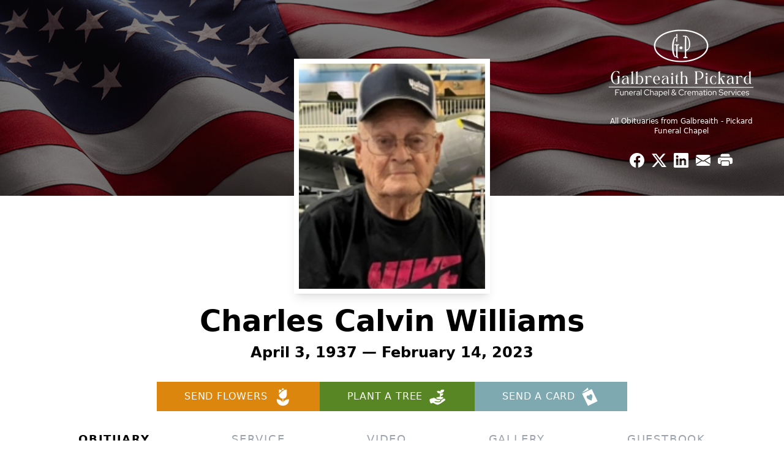

--- FILE ---
content_type: text/html; charset=UTF-8
request_url: https://webcast.funeralvue.com/events/viewer/84913
body_size: 3359
content:
<!DOCTYPE html>
<html lang="en">
  <head>
		<meta charset="utf-8">
		<title>Charles Calvin Williams</title>
		<meta name="description" content="">
		<meta name="author" content="">

		<meta property="og:url"           content="https://webcast.funeralvue.com/events/viewer/84913" />
	  	<meta property="og:type"          content="website" />
  		<meta property="og:title"         content="Charles Calvin Williams" />
  		<meta property="og:description"   content="Charles Calvin Williams" />
		<meta property="og:image"         content="https://webcast.funeralvue.com/img/cloud_sm.png" />


		<!-- Le styles. Default Viewer -->
		<link rel="stylesheet" type="text/css" href="/css/guru.css"/><link rel="stylesheet" type="text/css" href="/css/bootstrap.css"/><link rel="stylesheet" type="text/css" href="/css/embedded_video.css"/><script type="text/javascript" src="/js/jquery-1.7.1.min.js"></script><script type="text/javascript" src="/js/flowplayer.commercial-6.0.2/flowplayer.js"></script><script type="text/javascript" src="//releases.flowplayer.org/hlsjs/flowplayer.hlsjs.min.js"></script><link rel="stylesheet" type="text/css" href="/css/tribute-show.css"/><script type="text/javascript" src="/js/bootstrap-alert.js"></script>	</head>
	<body>
		<div class="container">
			<div class="content">
				<div class="row">
					<div id="MainBackground" style="margin: 0px auto;background-repeat:no-repeat;background-image: url(/img/bg.jpg);">
	<div id="TributeBanner"></div>
	<div id="page">
		<div id="NameBoxBack">
			<div id="NameBoxFront">
				<h1 class="c">Charles Calvin Williams</h1>
			</div>
			<h1 class="shadow">Charles Calvin Williams</h1>
		</div>
		<div class="paragraph">
			<p><span class="text_header">Service Status:</span></p>
			<p id="svcstatus">
				Live webcast scheduled to begin on 				<strong>Feb 17, 2023</strong> at <strong>9:55 AM					Central</strong>
			</p>
		</div>
				<div id="VideoPanel">
					<style type="text/css">
			#player{
				background-image: url('/img/pending-live.jpg');
				background-size: 100%;
				background-repeat: no-repeat;
			}
		</style>
		<style type="text/css">
	.fp-help, .fp-context-menu, .fp-embed, .fp-ratio, .fp-playlist{
		display: none !important;
	}
	
	#player{
		margin: 0px auto;
	}
	
	#player video, #player object{
		width: 100%;
		height: 100%;
	}
	
	#fp_message {
		display: none;
		height: 50px;
		padding-top: 35px;
		color: #0C00D8;
		background-color: #BABAFF;
		border: 1px solid #0C00D8;
	}

	#fp_message.error {
		color: #D8000C;
		background-color: #FFBABA;
		border: 1px solid #D8000C;
	}
	
	.playlist_btns{
		padding-top: 10px;
        text-align: center;
	}
    
    /* make buttons look a little nicer */
    .playlist_btns button {
	margin: .5em;
	padding: .5em 1em;
	font-weight: bold;
	font-size: inherit;
	border-radius: 0.67em;
	border: none;
	background-color: #00A7C8;
	color: white;

    }

    .playlist_btns button:not([disabled]) {
	  cursor: pointer;
    }

    .playlist_btns button[disabled], 
    .playlist_btns button:hover:not([disabled]) {
	  opacity: .5;
    }
    

</style>
<link rel="stylesheet" type="text/css" href="/css/flowplayer-6.0.5/skin/functional.css"/>

<!--script src="//releases.flowplayer.org/hlsjs/flowplayer.hlsjs.min.js"></script-->

<script type="text/javascript">
	var videoCount = 1;
	
	function updateVideoCount()
	{
		if(videoCount < 1)
		{
			videoCount += 0;
		}	
		else if(videoCount > 0)
		{
			videoCount -= 0;
		}
		
		if(videoCount === 1)
		{
			jQuery('#prevClip').attr('disabled', 'disabled');
			jQuery('#nextClip').removeAttr('disabled');
		}
		else if(videoCount === 0)
		{
			jQuery('#prevClip').removeAttr('disabled');
			jQuery('#nextClip').attr('disabled', 'disabled');
		}
		else
		{
			jQuery('#prevClip').removeAttr('disabled');
			jQuery('#nextClip').removeAttr('disabled');
		}
		
		jQuery('#videoNum').html(videoCount);
	}
	
	function prevClip()
	{
		if(videoCount <= 1)
		{
			return;
		}
		
		var fpApi = flowplayer();

		if (!fpApi) {
			console.error('Cannot load FlowPlayer');
			return;
		}

		fpApi.prev();

		videoCount--;
		updateVideoCount();
	}
	
	function nextClip()
	{
		if(videoCount >= 0)
		{
			return;
		}
		
		var fpApi = flowplayer();

		if (!fpApi) {
			console.error('Cannot load FlowPlayer');
			return;
		}

		fpApi.next();

		videoCount++;
		updateVideoCount();
	}
	
	function notify_live()
	{
		//$('#belowplayer').
		jQuery('#info_bar').css('display', 'table-cell');
		jQuery('#textbelowplayer').text('Live broadcasting has started for this event.');
		jQuery('#linkbelowplayer').text(' Click here to switch to LIVE');
		jQuery('#linkbelowplayer').click(function(e){start_live(); e.preventDefault(); });
	}

	function start_live()
	{
		window.location = window.location.href;
	}
	
	function check_live(args, callback)
	{
		var self = this;
		jQuery.ajaxSetup({cache: false});
		jQuery.get("/stats/stream_status", { server: args[0], app: args[1], stream: args[2] }, function(data)
		{
			var mydata = jQuery.parseJSON(data);
			if(mydata.live)
			{
				setTimeout(function() 
				{
					callback();
				}, 2000); // 2 sec delay to allow wowza to fill up buffers. I noticed on iOS with HLS, it won't let streaming happen initially.
			}
			else
			{
				setTimeout(function() 
				{
					check_live(args, callback);
				}, 8000);
			}
		});
	}
	
	jQuery(function()
	{
		
		jQuery('#prevClip').click(prevClip);
		jQuery('#nextClip').click(nextClip);
		updateVideoCount();
		
		var args = ["fr05.funeralvue.com","frwebcast","84913","1"]; check_live(args, start_live);
		var api = flowplayer();
		if(api !== undefined)
		{
			api.bind('finish', function()
			{
				videoCount++;
				updateVideoCount();
			});
			
			api.bind('error', function(e, fp, err)
			{
				var $fp = jQuery('#fp_message');
				var is_live = false;
				var text = "FP: "+err.message;

				if ( err.code === 4 && is_live ) { /// "Video file not found"
					text = 'Thank you for viewing this service, the live stream has ended.';
					$fp.removeClass('error');
				}

				jQuery('p', $fp).text(text);
				jQuery('#player').hide();
				$fp.show();
			});
		}
	});
</script>

<div style="width:608px;height:456px"
	id="player"
	class="flowplayer_standby color-alt2 play-button"
	data-engine="html5"
	data-ratio="9/16"
	data-tooltip="false"
	data-embed="false"
    data-fullscreen="true"
	data-key="$129247924067770"
	data-live="false"
	data-splash="true"	data-rtmp="rtmp://fr05.funeralvue.com:443/frwebcast">
	<video   >
			</video>
	<div class="fp-playlist">
			</div>
</div>
<div id="fp_message" class="error" style="display:none"><p></p></div>
<script type="text/javascript">
console.log("FlowPlayer DEBUG: isAndroid? false, androidSupportsHLS: false");
</script>
		</div>
	</div>
	<div class="paragraph">
		<p style="text-align:center;"><span id="cliptext">&nbsp;</span></p>
				<h3 id="order_bar" class="c" style="font-size: 18px">
			<div id="space_bar"></div>
			<div>
				<a href="/weborders/event/84913/hash:83A73A61DDF5C60E" target="_blank" class="no-decor" id="order-dvd">Click Here to Order a DVD</a>			</div>
		</h3>
				We suggest place orders after the service is over. This video here is exactly what you will receive on the DVD or USB that you order.<p style="text-align:center;"></p></p><p style="text-align:center;">


You may need to refresh your screen or reload the page if the broadcast has not started by the listed start time.<p style="text-align:center;"></p></p>
<p style="text-align:center;"></p></p>It is common for a webcast to begin 10-15 minutes behind schedule.
<p style="text-align:center; font-weight:bold;"><span id="textbelowplayer"> </span><a id="linkbelowplayer" href="#"></a></p>

<p style="text-align:center;"></p></p> WHEN THE SERVICE IS OVER IT WILL BE AVAILABLE FOR VIEWING and PLACING ORDERS IN ITS ENTIRETY FOR 90 DAYS.<p style="text-align:center"><p style="text-align:center">

If you have trouble viewing on an ANDROID phone, enable "desktop mode" by pressing the 3 dots in the top right corner of the browser window, then scroll down and check the box for desktop mode.<p style="text-align:center;"></p></p> 




		<div style="clear:both;"></div>
		<div id="fb-root"></div>
		<script>(function (d, s, id) {
				var js, fjs = d.getElementsByTagName(s)[0];
				if (d.getElementById(id)) return;
				js = d.createElement(s); js.id = id;
				js.src = 'https://connect.facebook.net/en_US/sdk.js#xfbml=1&version=v2.12';
				fjs.parentNode.insertBefore(js, fjs);
			}(document, 'script', 'facebook-jssdk'));</script>
		<div class="fb-share-button" data-href="https://webcast.funeralvue.com/events/viewer/84913"
			data-layout="box_count"></div>
	</div>
</div>				</div>
			</div>
		</div> <!-- /container -->
	</body>
</html>


--- FILE ---
content_type: text/html; charset=utf-8
request_url: https://www.google.com/recaptcha/enterprise/anchor?ar=1&k=6LfLa4MpAAAAAGlWEFFtzuDv4YrTT3vjGj7PFaCU&co=aHR0cHM6Ly93d3cuZ2FsYnJlYWl0aHBpY2thcmQuY29tOjQ0Mw..&hl=en&type=image&v=N67nZn4AqZkNcbeMu4prBgzg&theme=light&size=invisible&badge=bottomright&anchor-ms=20000&execute-ms=30000&cb=81fgtat9xwvb
body_size: 48930
content:
<!DOCTYPE HTML><html dir="ltr" lang="en"><head><meta http-equiv="Content-Type" content="text/html; charset=UTF-8">
<meta http-equiv="X-UA-Compatible" content="IE=edge">
<title>reCAPTCHA</title>
<style type="text/css">
/* cyrillic-ext */
@font-face {
  font-family: 'Roboto';
  font-style: normal;
  font-weight: 400;
  font-stretch: 100%;
  src: url(//fonts.gstatic.com/s/roboto/v48/KFO7CnqEu92Fr1ME7kSn66aGLdTylUAMa3GUBHMdazTgWw.woff2) format('woff2');
  unicode-range: U+0460-052F, U+1C80-1C8A, U+20B4, U+2DE0-2DFF, U+A640-A69F, U+FE2E-FE2F;
}
/* cyrillic */
@font-face {
  font-family: 'Roboto';
  font-style: normal;
  font-weight: 400;
  font-stretch: 100%;
  src: url(//fonts.gstatic.com/s/roboto/v48/KFO7CnqEu92Fr1ME7kSn66aGLdTylUAMa3iUBHMdazTgWw.woff2) format('woff2');
  unicode-range: U+0301, U+0400-045F, U+0490-0491, U+04B0-04B1, U+2116;
}
/* greek-ext */
@font-face {
  font-family: 'Roboto';
  font-style: normal;
  font-weight: 400;
  font-stretch: 100%;
  src: url(//fonts.gstatic.com/s/roboto/v48/KFO7CnqEu92Fr1ME7kSn66aGLdTylUAMa3CUBHMdazTgWw.woff2) format('woff2');
  unicode-range: U+1F00-1FFF;
}
/* greek */
@font-face {
  font-family: 'Roboto';
  font-style: normal;
  font-weight: 400;
  font-stretch: 100%;
  src: url(//fonts.gstatic.com/s/roboto/v48/KFO7CnqEu92Fr1ME7kSn66aGLdTylUAMa3-UBHMdazTgWw.woff2) format('woff2');
  unicode-range: U+0370-0377, U+037A-037F, U+0384-038A, U+038C, U+038E-03A1, U+03A3-03FF;
}
/* math */
@font-face {
  font-family: 'Roboto';
  font-style: normal;
  font-weight: 400;
  font-stretch: 100%;
  src: url(//fonts.gstatic.com/s/roboto/v48/KFO7CnqEu92Fr1ME7kSn66aGLdTylUAMawCUBHMdazTgWw.woff2) format('woff2');
  unicode-range: U+0302-0303, U+0305, U+0307-0308, U+0310, U+0312, U+0315, U+031A, U+0326-0327, U+032C, U+032F-0330, U+0332-0333, U+0338, U+033A, U+0346, U+034D, U+0391-03A1, U+03A3-03A9, U+03B1-03C9, U+03D1, U+03D5-03D6, U+03F0-03F1, U+03F4-03F5, U+2016-2017, U+2034-2038, U+203C, U+2040, U+2043, U+2047, U+2050, U+2057, U+205F, U+2070-2071, U+2074-208E, U+2090-209C, U+20D0-20DC, U+20E1, U+20E5-20EF, U+2100-2112, U+2114-2115, U+2117-2121, U+2123-214F, U+2190, U+2192, U+2194-21AE, U+21B0-21E5, U+21F1-21F2, U+21F4-2211, U+2213-2214, U+2216-22FF, U+2308-230B, U+2310, U+2319, U+231C-2321, U+2336-237A, U+237C, U+2395, U+239B-23B7, U+23D0, U+23DC-23E1, U+2474-2475, U+25AF, U+25B3, U+25B7, U+25BD, U+25C1, U+25CA, U+25CC, U+25FB, U+266D-266F, U+27C0-27FF, U+2900-2AFF, U+2B0E-2B11, U+2B30-2B4C, U+2BFE, U+3030, U+FF5B, U+FF5D, U+1D400-1D7FF, U+1EE00-1EEFF;
}
/* symbols */
@font-face {
  font-family: 'Roboto';
  font-style: normal;
  font-weight: 400;
  font-stretch: 100%;
  src: url(//fonts.gstatic.com/s/roboto/v48/KFO7CnqEu92Fr1ME7kSn66aGLdTylUAMaxKUBHMdazTgWw.woff2) format('woff2');
  unicode-range: U+0001-000C, U+000E-001F, U+007F-009F, U+20DD-20E0, U+20E2-20E4, U+2150-218F, U+2190, U+2192, U+2194-2199, U+21AF, U+21E6-21F0, U+21F3, U+2218-2219, U+2299, U+22C4-22C6, U+2300-243F, U+2440-244A, U+2460-24FF, U+25A0-27BF, U+2800-28FF, U+2921-2922, U+2981, U+29BF, U+29EB, U+2B00-2BFF, U+4DC0-4DFF, U+FFF9-FFFB, U+10140-1018E, U+10190-1019C, U+101A0, U+101D0-101FD, U+102E0-102FB, U+10E60-10E7E, U+1D2C0-1D2D3, U+1D2E0-1D37F, U+1F000-1F0FF, U+1F100-1F1AD, U+1F1E6-1F1FF, U+1F30D-1F30F, U+1F315, U+1F31C, U+1F31E, U+1F320-1F32C, U+1F336, U+1F378, U+1F37D, U+1F382, U+1F393-1F39F, U+1F3A7-1F3A8, U+1F3AC-1F3AF, U+1F3C2, U+1F3C4-1F3C6, U+1F3CA-1F3CE, U+1F3D4-1F3E0, U+1F3ED, U+1F3F1-1F3F3, U+1F3F5-1F3F7, U+1F408, U+1F415, U+1F41F, U+1F426, U+1F43F, U+1F441-1F442, U+1F444, U+1F446-1F449, U+1F44C-1F44E, U+1F453, U+1F46A, U+1F47D, U+1F4A3, U+1F4B0, U+1F4B3, U+1F4B9, U+1F4BB, U+1F4BF, U+1F4C8-1F4CB, U+1F4D6, U+1F4DA, U+1F4DF, U+1F4E3-1F4E6, U+1F4EA-1F4ED, U+1F4F7, U+1F4F9-1F4FB, U+1F4FD-1F4FE, U+1F503, U+1F507-1F50B, U+1F50D, U+1F512-1F513, U+1F53E-1F54A, U+1F54F-1F5FA, U+1F610, U+1F650-1F67F, U+1F687, U+1F68D, U+1F691, U+1F694, U+1F698, U+1F6AD, U+1F6B2, U+1F6B9-1F6BA, U+1F6BC, U+1F6C6-1F6CF, U+1F6D3-1F6D7, U+1F6E0-1F6EA, U+1F6F0-1F6F3, U+1F6F7-1F6FC, U+1F700-1F7FF, U+1F800-1F80B, U+1F810-1F847, U+1F850-1F859, U+1F860-1F887, U+1F890-1F8AD, U+1F8B0-1F8BB, U+1F8C0-1F8C1, U+1F900-1F90B, U+1F93B, U+1F946, U+1F984, U+1F996, U+1F9E9, U+1FA00-1FA6F, U+1FA70-1FA7C, U+1FA80-1FA89, U+1FA8F-1FAC6, U+1FACE-1FADC, U+1FADF-1FAE9, U+1FAF0-1FAF8, U+1FB00-1FBFF;
}
/* vietnamese */
@font-face {
  font-family: 'Roboto';
  font-style: normal;
  font-weight: 400;
  font-stretch: 100%;
  src: url(//fonts.gstatic.com/s/roboto/v48/KFO7CnqEu92Fr1ME7kSn66aGLdTylUAMa3OUBHMdazTgWw.woff2) format('woff2');
  unicode-range: U+0102-0103, U+0110-0111, U+0128-0129, U+0168-0169, U+01A0-01A1, U+01AF-01B0, U+0300-0301, U+0303-0304, U+0308-0309, U+0323, U+0329, U+1EA0-1EF9, U+20AB;
}
/* latin-ext */
@font-face {
  font-family: 'Roboto';
  font-style: normal;
  font-weight: 400;
  font-stretch: 100%;
  src: url(//fonts.gstatic.com/s/roboto/v48/KFO7CnqEu92Fr1ME7kSn66aGLdTylUAMa3KUBHMdazTgWw.woff2) format('woff2');
  unicode-range: U+0100-02BA, U+02BD-02C5, U+02C7-02CC, U+02CE-02D7, U+02DD-02FF, U+0304, U+0308, U+0329, U+1D00-1DBF, U+1E00-1E9F, U+1EF2-1EFF, U+2020, U+20A0-20AB, U+20AD-20C0, U+2113, U+2C60-2C7F, U+A720-A7FF;
}
/* latin */
@font-face {
  font-family: 'Roboto';
  font-style: normal;
  font-weight: 400;
  font-stretch: 100%;
  src: url(//fonts.gstatic.com/s/roboto/v48/KFO7CnqEu92Fr1ME7kSn66aGLdTylUAMa3yUBHMdazQ.woff2) format('woff2');
  unicode-range: U+0000-00FF, U+0131, U+0152-0153, U+02BB-02BC, U+02C6, U+02DA, U+02DC, U+0304, U+0308, U+0329, U+2000-206F, U+20AC, U+2122, U+2191, U+2193, U+2212, U+2215, U+FEFF, U+FFFD;
}
/* cyrillic-ext */
@font-face {
  font-family: 'Roboto';
  font-style: normal;
  font-weight: 500;
  font-stretch: 100%;
  src: url(//fonts.gstatic.com/s/roboto/v48/KFO7CnqEu92Fr1ME7kSn66aGLdTylUAMa3GUBHMdazTgWw.woff2) format('woff2');
  unicode-range: U+0460-052F, U+1C80-1C8A, U+20B4, U+2DE0-2DFF, U+A640-A69F, U+FE2E-FE2F;
}
/* cyrillic */
@font-face {
  font-family: 'Roboto';
  font-style: normal;
  font-weight: 500;
  font-stretch: 100%;
  src: url(//fonts.gstatic.com/s/roboto/v48/KFO7CnqEu92Fr1ME7kSn66aGLdTylUAMa3iUBHMdazTgWw.woff2) format('woff2');
  unicode-range: U+0301, U+0400-045F, U+0490-0491, U+04B0-04B1, U+2116;
}
/* greek-ext */
@font-face {
  font-family: 'Roboto';
  font-style: normal;
  font-weight: 500;
  font-stretch: 100%;
  src: url(//fonts.gstatic.com/s/roboto/v48/KFO7CnqEu92Fr1ME7kSn66aGLdTylUAMa3CUBHMdazTgWw.woff2) format('woff2');
  unicode-range: U+1F00-1FFF;
}
/* greek */
@font-face {
  font-family: 'Roboto';
  font-style: normal;
  font-weight: 500;
  font-stretch: 100%;
  src: url(//fonts.gstatic.com/s/roboto/v48/KFO7CnqEu92Fr1ME7kSn66aGLdTylUAMa3-UBHMdazTgWw.woff2) format('woff2');
  unicode-range: U+0370-0377, U+037A-037F, U+0384-038A, U+038C, U+038E-03A1, U+03A3-03FF;
}
/* math */
@font-face {
  font-family: 'Roboto';
  font-style: normal;
  font-weight: 500;
  font-stretch: 100%;
  src: url(//fonts.gstatic.com/s/roboto/v48/KFO7CnqEu92Fr1ME7kSn66aGLdTylUAMawCUBHMdazTgWw.woff2) format('woff2');
  unicode-range: U+0302-0303, U+0305, U+0307-0308, U+0310, U+0312, U+0315, U+031A, U+0326-0327, U+032C, U+032F-0330, U+0332-0333, U+0338, U+033A, U+0346, U+034D, U+0391-03A1, U+03A3-03A9, U+03B1-03C9, U+03D1, U+03D5-03D6, U+03F0-03F1, U+03F4-03F5, U+2016-2017, U+2034-2038, U+203C, U+2040, U+2043, U+2047, U+2050, U+2057, U+205F, U+2070-2071, U+2074-208E, U+2090-209C, U+20D0-20DC, U+20E1, U+20E5-20EF, U+2100-2112, U+2114-2115, U+2117-2121, U+2123-214F, U+2190, U+2192, U+2194-21AE, U+21B0-21E5, U+21F1-21F2, U+21F4-2211, U+2213-2214, U+2216-22FF, U+2308-230B, U+2310, U+2319, U+231C-2321, U+2336-237A, U+237C, U+2395, U+239B-23B7, U+23D0, U+23DC-23E1, U+2474-2475, U+25AF, U+25B3, U+25B7, U+25BD, U+25C1, U+25CA, U+25CC, U+25FB, U+266D-266F, U+27C0-27FF, U+2900-2AFF, U+2B0E-2B11, U+2B30-2B4C, U+2BFE, U+3030, U+FF5B, U+FF5D, U+1D400-1D7FF, U+1EE00-1EEFF;
}
/* symbols */
@font-face {
  font-family: 'Roboto';
  font-style: normal;
  font-weight: 500;
  font-stretch: 100%;
  src: url(//fonts.gstatic.com/s/roboto/v48/KFO7CnqEu92Fr1ME7kSn66aGLdTylUAMaxKUBHMdazTgWw.woff2) format('woff2');
  unicode-range: U+0001-000C, U+000E-001F, U+007F-009F, U+20DD-20E0, U+20E2-20E4, U+2150-218F, U+2190, U+2192, U+2194-2199, U+21AF, U+21E6-21F0, U+21F3, U+2218-2219, U+2299, U+22C4-22C6, U+2300-243F, U+2440-244A, U+2460-24FF, U+25A0-27BF, U+2800-28FF, U+2921-2922, U+2981, U+29BF, U+29EB, U+2B00-2BFF, U+4DC0-4DFF, U+FFF9-FFFB, U+10140-1018E, U+10190-1019C, U+101A0, U+101D0-101FD, U+102E0-102FB, U+10E60-10E7E, U+1D2C0-1D2D3, U+1D2E0-1D37F, U+1F000-1F0FF, U+1F100-1F1AD, U+1F1E6-1F1FF, U+1F30D-1F30F, U+1F315, U+1F31C, U+1F31E, U+1F320-1F32C, U+1F336, U+1F378, U+1F37D, U+1F382, U+1F393-1F39F, U+1F3A7-1F3A8, U+1F3AC-1F3AF, U+1F3C2, U+1F3C4-1F3C6, U+1F3CA-1F3CE, U+1F3D4-1F3E0, U+1F3ED, U+1F3F1-1F3F3, U+1F3F5-1F3F7, U+1F408, U+1F415, U+1F41F, U+1F426, U+1F43F, U+1F441-1F442, U+1F444, U+1F446-1F449, U+1F44C-1F44E, U+1F453, U+1F46A, U+1F47D, U+1F4A3, U+1F4B0, U+1F4B3, U+1F4B9, U+1F4BB, U+1F4BF, U+1F4C8-1F4CB, U+1F4D6, U+1F4DA, U+1F4DF, U+1F4E3-1F4E6, U+1F4EA-1F4ED, U+1F4F7, U+1F4F9-1F4FB, U+1F4FD-1F4FE, U+1F503, U+1F507-1F50B, U+1F50D, U+1F512-1F513, U+1F53E-1F54A, U+1F54F-1F5FA, U+1F610, U+1F650-1F67F, U+1F687, U+1F68D, U+1F691, U+1F694, U+1F698, U+1F6AD, U+1F6B2, U+1F6B9-1F6BA, U+1F6BC, U+1F6C6-1F6CF, U+1F6D3-1F6D7, U+1F6E0-1F6EA, U+1F6F0-1F6F3, U+1F6F7-1F6FC, U+1F700-1F7FF, U+1F800-1F80B, U+1F810-1F847, U+1F850-1F859, U+1F860-1F887, U+1F890-1F8AD, U+1F8B0-1F8BB, U+1F8C0-1F8C1, U+1F900-1F90B, U+1F93B, U+1F946, U+1F984, U+1F996, U+1F9E9, U+1FA00-1FA6F, U+1FA70-1FA7C, U+1FA80-1FA89, U+1FA8F-1FAC6, U+1FACE-1FADC, U+1FADF-1FAE9, U+1FAF0-1FAF8, U+1FB00-1FBFF;
}
/* vietnamese */
@font-face {
  font-family: 'Roboto';
  font-style: normal;
  font-weight: 500;
  font-stretch: 100%;
  src: url(//fonts.gstatic.com/s/roboto/v48/KFO7CnqEu92Fr1ME7kSn66aGLdTylUAMa3OUBHMdazTgWw.woff2) format('woff2');
  unicode-range: U+0102-0103, U+0110-0111, U+0128-0129, U+0168-0169, U+01A0-01A1, U+01AF-01B0, U+0300-0301, U+0303-0304, U+0308-0309, U+0323, U+0329, U+1EA0-1EF9, U+20AB;
}
/* latin-ext */
@font-face {
  font-family: 'Roboto';
  font-style: normal;
  font-weight: 500;
  font-stretch: 100%;
  src: url(//fonts.gstatic.com/s/roboto/v48/KFO7CnqEu92Fr1ME7kSn66aGLdTylUAMa3KUBHMdazTgWw.woff2) format('woff2');
  unicode-range: U+0100-02BA, U+02BD-02C5, U+02C7-02CC, U+02CE-02D7, U+02DD-02FF, U+0304, U+0308, U+0329, U+1D00-1DBF, U+1E00-1E9F, U+1EF2-1EFF, U+2020, U+20A0-20AB, U+20AD-20C0, U+2113, U+2C60-2C7F, U+A720-A7FF;
}
/* latin */
@font-face {
  font-family: 'Roboto';
  font-style: normal;
  font-weight: 500;
  font-stretch: 100%;
  src: url(//fonts.gstatic.com/s/roboto/v48/KFO7CnqEu92Fr1ME7kSn66aGLdTylUAMa3yUBHMdazQ.woff2) format('woff2');
  unicode-range: U+0000-00FF, U+0131, U+0152-0153, U+02BB-02BC, U+02C6, U+02DA, U+02DC, U+0304, U+0308, U+0329, U+2000-206F, U+20AC, U+2122, U+2191, U+2193, U+2212, U+2215, U+FEFF, U+FFFD;
}
/* cyrillic-ext */
@font-face {
  font-family: 'Roboto';
  font-style: normal;
  font-weight: 900;
  font-stretch: 100%;
  src: url(//fonts.gstatic.com/s/roboto/v48/KFO7CnqEu92Fr1ME7kSn66aGLdTylUAMa3GUBHMdazTgWw.woff2) format('woff2');
  unicode-range: U+0460-052F, U+1C80-1C8A, U+20B4, U+2DE0-2DFF, U+A640-A69F, U+FE2E-FE2F;
}
/* cyrillic */
@font-face {
  font-family: 'Roboto';
  font-style: normal;
  font-weight: 900;
  font-stretch: 100%;
  src: url(//fonts.gstatic.com/s/roboto/v48/KFO7CnqEu92Fr1ME7kSn66aGLdTylUAMa3iUBHMdazTgWw.woff2) format('woff2');
  unicode-range: U+0301, U+0400-045F, U+0490-0491, U+04B0-04B1, U+2116;
}
/* greek-ext */
@font-face {
  font-family: 'Roboto';
  font-style: normal;
  font-weight: 900;
  font-stretch: 100%;
  src: url(//fonts.gstatic.com/s/roboto/v48/KFO7CnqEu92Fr1ME7kSn66aGLdTylUAMa3CUBHMdazTgWw.woff2) format('woff2');
  unicode-range: U+1F00-1FFF;
}
/* greek */
@font-face {
  font-family: 'Roboto';
  font-style: normal;
  font-weight: 900;
  font-stretch: 100%;
  src: url(//fonts.gstatic.com/s/roboto/v48/KFO7CnqEu92Fr1ME7kSn66aGLdTylUAMa3-UBHMdazTgWw.woff2) format('woff2');
  unicode-range: U+0370-0377, U+037A-037F, U+0384-038A, U+038C, U+038E-03A1, U+03A3-03FF;
}
/* math */
@font-face {
  font-family: 'Roboto';
  font-style: normal;
  font-weight: 900;
  font-stretch: 100%;
  src: url(//fonts.gstatic.com/s/roboto/v48/KFO7CnqEu92Fr1ME7kSn66aGLdTylUAMawCUBHMdazTgWw.woff2) format('woff2');
  unicode-range: U+0302-0303, U+0305, U+0307-0308, U+0310, U+0312, U+0315, U+031A, U+0326-0327, U+032C, U+032F-0330, U+0332-0333, U+0338, U+033A, U+0346, U+034D, U+0391-03A1, U+03A3-03A9, U+03B1-03C9, U+03D1, U+03D5-03D6, U+03F0-03F1, U+03F4-03F5, U+2016-2017, U+2034-2038, U+203C, U+2040, U+2043, U+2047, U+2050, U+2057, U+205F, U+2070-2071, U+2074-208E, U+2090-209C, U+20D0-20DC, U+20E1, U+20E5-20EF, U+2100-2112, U+2114-2115, U+2117-2121, U+2123-214F, U+2190, U+2192, U+2194-21AE, U+21B0-21E5, U+21F1-21F2, U+21F4-2211, U+2213-2214, U+2216-22FF, U+2308-230B, U+2310, U+2319, U+231C-2321, U+2336-237A, U+237C, U+2395, U+239B-23B7, U+23D0, U+23DC-23E1, U+2474-2475, U+25AF, U+25B3, U+25B7, U+25BD, U+25C1, U+25CA, U+25CC, U+25FB, U+266D-266F, U+27C0-27FF, U+2900-2AFF, U+2B0E-2B11, U+2B30-2B4C, U+2BFE, U+3030, U+FF5B, U+FF5D, U+1D400-1D7FF, U+1EE00-1EEFF;
}
/* symbols */
@font-face {
  font-family: 'Roboto';
  font-style: normal;
  font-weight: 900;
  font-stretch: 100%;
  src: url(//fonts.gstatic.com/s/roboto/v48/KFO7CnqEu92Fr1ME7kSn66aGLdTylUAMaxKUBHMdazTgWw.woff2) format('woff2');
  unicode-range: U+0001-000C, U+000E-001F, U+007F-009F, U+20DD-20E0, U+20E2-20E4, U+2150-218F, U+2190, U+2192, U+2194-2199, U+21AF, U+21E6-21F0, U+21F3, U+2218-2219, U+2299, U+22C4-22C6, U+2300-243F, U+2440-244A, U+2460-24FF, U+25A0-27BF, U+2800-28FF, U+2921-2922, U+2981, U+29BF, U+29EB, U+2B00-2BFF, U+4DC0-4DFF, U+FFF9-FFFB, U+10140-1018E, U+10190-1019C, U+101A0, U+101D0-101FD, U+102E0-102FB, U+10E60-10E7E, U+1D2C0-1D2D3, U+1D2E0-1D37F, U+1F000-1F0FF, U+1F100-1F1AD, U+1F1E6-1F1FF, U+1F30D-1F30F, U+1F315, U+1F31C, U+1F31E, U+1F320-1F32C, U+1F336, U+1F378, U+1F37D, U+1F382, U+1F393-1F39F, U+1F3A7-1F3A8, U+1F3AC-1F3AF, U+1F3C2, U+1F3C4-1F3C6, U+1F3CA-1F3CE, U+1F3D4-1F3E0, U+1F3ED, U+1F3F1-1F3F3, U+1F3F5-1F3F7, U+1F408, U+1F415, U+1F41F, U+1F426, U+1F43F, U+1F441-1F442, U+1F444, U+1F446-1F449, U+1F44C-1F44E, U+1F453, U+1F46A, U+1F47D, U+1F4A3, U+1F4B0, U+1F4B3, U+1F4B9, U+1F4BB, U+1F4BF, U+1F4C8-1F4CB, U+1F4D6, U+1F4DA, U+1F4DF, U+1F4E3-1F4E6, U+1F4EA-1F4ED, U+1F4F7, U+1F4F9-1F4FB, U+1F4FD-1F4FE, U+1F503, U+1F507-1F50B, U+1F50D, U+1F512-1F513, U+1F53E-1F54A, U+1F54F-1F5FA, U+1F610, U+1F650-1F67F, U+1F687, U+1F68D, U+1F691, U+1F694, U+1F698, U+1F6AD, U+1F6B2, U+1F6B9-1F6BA, U+1F6BC, U+1F6C6-1F6CF, U+1F6D3-1F6D7, U+1F6E0-1F6EA, U+1F6F0-1F6F3, U+1F6F7-1F6FC, U+1F700-1F7FF, U+1F800-1F80B, U+1F810-1F847, U+1F850-1F859, U+1F860-1F887, U+1F890-1F8AD, U+1F8B0-1F8BB, U+1F8C0-1F8C1, U+1F900-1F90B, U+1F93B, U+1F946, U+1F984, U+1F996, U+1F9E9, U+1FA00-1FA6F, U+1FA70-1FA7C, U+1FA80-1FA89, U+1FA8F-1FAC6, U+1FACE-1FADC, U+1FADF-1FAE9, U+1FAF0-1FAF8, U+1FB00-1FBFF;
}
/* vietnamese */
@font-face {
  font-family: 'Roboto';
  font-style: normal;
  font-weight: 900;
  font-stretch: 100%;
  src: url(//fonts.gstatic.com/s/roboto/v48/KFO7CnqEu92Fr1ME7kSn66aGLdTylUAMa3OUBHMdazTgWw.woff2) format('woff2');
  unicode-range: U+0102-0103, U+0110-0111, U+0128-0129, U+0168-0169, U+01A0-01A1, U+01AF-01B0, U+0300-0301, U+0303-0304, U+0308-0309, U+0323, U+0329, U+1EA0-1EF9, U+20AB;
}
/* latin-ext */
@font-face {
  font-family: 'Roboto';
  font-style: normal;
  font-weight: 900;
  font-stretch: 100%;
  src: url(//fonts.gstatic.com/s/roboto/v48/KFO7CnqEu92Fr1ME7kSn66aGLdTylUAMa3KUBHMdazTgWw.woff2) format('woff2');
  unicode-range: U+0100-02BA, U+02BD-02C5, U+02C7-02CC, U+02CE-02D7, U+02DD-02FF, U+0304, U+0308, U+0329, U+1D00-1DBF, U+1E00-1E9F, U+1EF2-1EFF, U+2020, U+20A0-20AB, U+20AD-20C0, U+2113, U+2C60-2C7F, U+A720-A7FF;
}
/* latin */
@font-face {
  font-family: 'Roboto';
  font-style: normal;
  font-weight: 900;
  font-stretch: 100%;
  src: url(//fonts.gstatic.com/s/roboto/v48/KFO7CnqEu92Fr1ME7kSn66aGLdTylUAMa3yUBHMdazQ.woff2) format('woff2');
  unicode-range: U+0000-00FF, U+0131, U+0152-0153, U+02BB-02BC, U+02C6, U+02DA, U+02DC, U+0304, U+0308, U+0329, U+2000-206F, U+20AC, U+2122, U+2191, U+2193, U+2212, U+2215, U+FEFF, U+FFFD;
}

</style>
<link rel="stylesheet" type="text/css" href="https://www.gstatic.com/recaptcha/releases/N67nZn4AqZkNcbeMu4prBgzg/styles__ltr.css">
<script nonce="UxBAmyNUn10mi-MKEYxfWA" type="text/javascript">window['__recaptcha_api'] = 'https://www.google.com/recaptcha/enterprise/';</script>
<script type="text/javascript" src="https://www.gstatic.com/recaptcha/releases/N67nZn4AqZkNcbeMu4prBgzg/recaptcha__en.js" nonce="UxBAmyNUn10mi-MKEYxfWA">
      
    </script></head>
<body><div id="rc-anchor-alert" class="rc-anchor-alert"></div>
<input type="hidden" id="recaptcha-token" value="[base64]">
<script type="text/javascript" nonce="UxBAmyNUn10mi-MKEYxfWA">
      recaptcha.anchor.Main.init("[\x22ainput\x22,[\x22bgdata\x22,\x22\x22,\[base64]/[base64]/[base64]/[base64]/[base64]/UltsKytdPUU6KEU8MjA0OD9SW2wrK109RT4+NnwxOTI6KChFJjY0NTEyKT09NTUyOTYmJk0rMTxjLmxlbmd0aCYmKGMuY2hhckNvZGVBdChNKzEpJjY0NTEyKT09NTYzMjA/[base64]/[base64]/[base64]/[base64]/[base64]/[base64]/[base64]\x22,\[base64]\\u003d\\u003d\x22,\x22UQbCq8K+VHnDp1goYcKLU8Ohw4UEw457GjF3wq5lw689QcOSD8KpwoZCCsO9w4jCpsK9LQJ0w75lw5LDrjN3w6jDm8K0HT7DgMKGw44NF8OtHMKfwo3DlcOeJ8OiVSxawpQoLsOqbsKqw5rDlxR9wohLMSZJwp3Dl8KHIsOywpwYw5TDi8OJwp/CixtcL8KgZcOVPhHDg3HCrsOAwoXDs8Klwr7Dp8O2GH5ywqRnRBFEWsOpQybChcO1aMK+UsKLw7LCunLDiSQiwoZ0w7dCwrzDuVxCDsOewpDDm0tIw55zAMK6wofCpMOgw6ZfOsKmNDpEwrvDqcKTd8K/fMKiO8Kywo0Rw5rDi3YVw7RoACAww5fDu8OUwqzChmZub8OEw6LDl8KtfsOBI8O0RzQbw75Vw5bCv8KSw5bCkMO9F8OowpN1wqQQS8O0wrDClVl/csOAEMOTwoN+BXrDgE3DqXfDt1DDoMKcw45gw6fDnsOGw61bLSfCvyrDmyFzw5olW3vCnm3Ch8Klw4ByLEYhw7TCs8K3w4nCl8KqDikLw5QVwo9hESFYR8KsSBbDkMORw6/Ct8KhwozDksOVworCuyvCnsOgPjLCrQU9Bkd7wrHDlcOUB8KsGMKhDGHDsMKCw5k1WMKuHGVrWcKIT8KnQCfCh3DDjsOOwqHDncO9WMOgwp7DvMKJw5rDh0IUw4Ydw7YqB244RARZwrXDu0TCgHLCohzDvD/DinfDrCXDlcOqw4IPCWLCgWJuPMOmwpc8wqbDqcK/wocvw7sbH8OoIcKCwoNXGsKQwoDCucKpw6NSw49qw7kZwphRFMOWwoxUHz7CvUc9w7LDkBzCisONwqEqGFTCmCZOwptOwqMfA8OlcMOswpE1w4Zew5VEwp5CQUzDtCbCjjHDvFV0w5/[base64]/Dp1TCn2rClcOsVSducgsDw7vDikN6IcKnwp5EwrYowoHDjk/DkMOIM8KKYcKhO8OQwq0jwpgJUl8GPElRwoEYw4Qlw6M3UiXDkcKmScOnw4hSwrvCl8Klw6PCj0hUwqzCjsKXOMKkwqrCmcKvBUTCv0DDuMKEwr/DrsKaQ8O/ASjCv8KZwp7Dkj3Cm8OvPSjClMKLfHo4w7E8w6HDmXDDuVTDgMKsw5okKAXDmXnDiMKOX8O2VMOtYsOzQn/DrFRUwrBnfMOMPhRTbQpWwqHCtMK0FkfDpcOmw4nDvMOEQWkrfxXDmsOsf8OEbRcyMndowqHCqjFYw4jCucO/KwYKw77Cg8K3w71jw7Q/w6XCrWhMw5wlODp0w5zDucOWwqnDsU7DlT1qXMKef8OCwqDDpsOJw49zIUdUTDo5d8OucsKKH8O8LWPCsMKTVMK6AsK2wqDDsSTCgig7aWg/w5PDqsKNDw3Cq8KJMGzCn8KRayPDvybDkUHDhwLCjMKZw4Igw5zCmXFPS0zDnsOpbcKnwp9gU1HCtcO+DWg3wqkcCwYGGho4w7zCvcOiwottwqbCpcKaNMO9LsKLBAPCiMK5CMOSGcO5w5BOfRrDr8O6LMOhFMKAw71kGg9Uwo3DrEkvHcO4wr/DlsKDwoxTw6zCgXBZNQh7GsO3CcK0w5w9wqlpbMKeZHxzwoTCrHfDtW3CqcKVw4HCu8KrwrAkw5hAOcO3w57Cp8O9QVnCmDZ+w7fDjmdow40HeMOMeMKXBD4lwpVZZ8K5wpvClMK6L8OUecK9wol/MnTCnMKZf8KnRsKOYyoSw5Mbw6wBYcKkwqTChsOJw7lMDMKQNmkvwpJIw5PCmkHCr8KGw4Quw6DDj8OMPcOhI8KyT1Jyw79EcDHCkcK1E0NEw7nCvcK7IsOzJArDs3rCuDYoY8KyUsOJQ8OnFcOzfcONI8KEw7bCiA/DhljDnMKQSUTCvFXCkcKqe8Ohwr/DisOFw6NOw5PCpCcqG3bCksKzw7nDmnPDtMKVwpUTBMK7CcOxasK8w6dNw4vDljbDrQXClS7DsBXDg0jCpcOfwqEuwqbCj8O+w6drw7ARw7gUwrJRwqTDq8K3X0nDu2/Ctn3CssOQa8K8H8KHJ8KbcMO2KsOZLCAtHxfDnsK8TMOWwocQbSwIHMKywpV4c8K2HsKFEcOmwp3CkcO2w4wlbcOJTBTCvTPCpVbCglPDv3ptwpBRYkxYD8KGwrzDrCTDqGgiwpTCmUvDq8KxUMK/wpwqwonDt8Kzw6kKw7vClsOhw7d0wo9WwrDDusO1w63CuxTDszrCi8OccxLCr8KvIcOGwpTCllfDp8KXw4p+UcKsw4MGJcO/WcKdwo4uFcKGw4XDhcOQcRLCjl3DlHQQwocse1tEKzLDilHClsOePgtMw6cTwpVYw5XDq8KWw4YsPsKqw4xmwpIXwr/ClwHDhVjClsKOw5fDmn3CosO4wrzCiyPCvMOtYcKFHSvCsw/Col3DgcOnLHdlwpvDm8Olw4B6ejViwrbDs1TDvsKJVyvCksOgw4LCgMKKwrvDkcKtwp0GwoXCiWHCoA/CiHLDk8K6GDrDgsKHBMOYc8OSPn9Qw7TCiG3DkCkPw6rCscOUwrB5CMKIHAVKBMKfw7s+wpXCicO/JMKlR0xlwp3DvUvDoHQdDgHDvsOtwrxYw4Rzwp/CjFPCt8OPXMOgwosODcOTDsKAw7/DvUIdNMOxXGrCnCPDky4qSMOkw4DDokEHUsKmwo1lBMOlEzjCkMKOGMKpZsOZOQ3CiMOCP8OJMFYIbUrDncKVIcKZwopBMm1iw5sHBcKUw4/DscK1BcOYwo8AcXfDtRXCgFFMdcKXDcOYwpbDiy3DjMKiKcOyPnjChcOlD2MURjDDmSnCssOswrbDjDjDhh9Rw6x4Ij0nLgNzb8K9w7LDiR3CvWbDrMO2w6xrwpsuwrITfMKOcsKww4diAjlOSnvDkm8xR8O/wqdbwp7CjcOpbcKSwoXDhcO3wqbCusOOCsKhwod7VMOGwqPCpcOYwr/DqMO/wq8cD8KmWsKVw4vCm8KVw7ccw4/[base64]/Cj2leBMOPwqLCmMKJNjRJd8Kzw4VUwqrDuFPCvsKkSxkjw5Q8wqxpTcKZEyMxZMOoecK7w7jClgVMw65SwpnDi0whwq4Zw4LDmsK1ecKvw7PDhyV/w7NINz57w6TDqcKmw7jDk8KeXgrDmWvCicKhRyEtdl3DlsKfLsO6dBVMFDQzMVPDu8OdPlNREVpawo3DigHCv8Krw7pBw4TCv342wpkTwo5Ud3LDqsO9L8KlwqXChMKsScOnFcOEGxF7Ow09UgRXwqnCoTbCqVwhFjPDpsK/HULDq8KLTFLClScAaMKJDCnClsKUwrjDn3IWX8K+OcOowo83woTCrsOkSj45wqXDosO/w7Y0ejzDiMOyw7FGw4vCjMO1FcOSSTpTwo7Cg8O+w5d5wobCp13DohIpJMO1wqJkJD8XOMKQB8OJwpHDmsOaw6XDmsKWwrNzwpvCiMKgRMKdD8OESSXCqsOzwrscwrUTwpYSQx/CpjzCqyR9DsOMD2/Du8KJK8K7T3XCmcOaE8OmVlzDlsOiYjPDsR/DrcOkA8KYJzzDgsK+OWYULS55WMOIFx04w5xUVcKfw6hrw4LCvE1OwqjCgsKPwoPDiMKSP8OdfRpjYQ0Nf3zCu8K6GxhPKsKNK0PChMKcwqXDi20/w73CicOYbQMiwooyHcKSV8KbYXfCu8KJwqB3NmXDncOuP8Kjwo47w5XDpErCiz/DrxNyw4ITwr7CiMOEwpIJNWjDlcOCwoHDjhxow5TDiMKQBMObw5bDjzrDt8OOwpXCg8K4wo7DjcO7w7HDq0vDjsO9w4NWYBplwrbCosOWw4LDoRAfPxPDuHAdG8OiHcOsw6XCi8Oww6l7w7hECcKFKB7CnC/Ct23CgcKlZ8OwwqRdbcO/BsOrw6PCusOOPcKRGcKww47DvBkYNsKcVR7CjmbDmnzDo2Ikwo0uGBDDncKdwpXCp8KdJcKWCsKcfMKFJMKdP2Nxw6QodW4hwqbCjsOOATvDgMOgJsK2wpEkwpUfXMOxwpTDkcK/YcOrXCTClsK7XBR1ZWbCjXQIw582wrzCtcKcUcKlSMK6wp1ywqw+WXJsDTjDvcONw4rDqsKvbUJLFsO7Rzsywp10BkZ8GMOLHsO/IwnDtg/[base64]/wqvCjzhZF8K0cS/Dkg9/NwTCtDHDlcO2w73CpMOhwoPDvRXCsEMcQ8OIw5fCkcO6TMK+w7lWwrzDjsKzwpJ/w406w6sLKsORw7Vlc8OFwrM8w59pecKPw5V2w6TDuHNcw4fDl8O0clPClWt8OTbDgcOvJ8Oxw5TCq8OawqE3GVnDlsO9w6nCssKoV8KULmbCtV8aw7FAwo/[base64]/[base64]/[base64]/DqQLCgMK/[base64]/A3vClVx/wq4WwqzDoUDDsU13w79Iwo5Xw79qwqrDoz8vScKyQ8O9w4HDtsOywq9BwrbDocOnwqvDkWEPwpkaw7vDsQrCvHLDkHbCh3nCkcOKw4/DmMKXa3tbwr8JworDr2vCvMKGwpDDnB1aCXjDssODGy4LNcOfOAQswq7DnRPCqcOfCnvCqcONK8O3w67DicOEw6/Du8Ojwr7CpGkfwr1+GMK7w642wrZhwqLCmQfDjcOGRiDCtMOvVVvDqcOxWHRQEsKHYsKNwpPCvMOAwqjDkEg+dA/DnsKiwqB/w4vDmUrCv8KGw63DpcOQwqo3w7/Cv8KbRjjDtAVfCw/DuxFbw4h1ZVLDoGrCpsOtRy/DnsOawrkREn1BJ8OqdsKcw4vCk8OMwp7CvGZeQ1zCs8KjeMKFw5cEY3jChcOAwq3DjB4wBSvDosOABcKIwp7CiillwrVGwqXCk8OhacOpw4bCqUfCmxEsw6jDijx2wpPCn8KfwqHClMKoZsObwp/DgGTCoFXCjU16w4LDjFbCq8KLAF4gWsOyw7DDnz55ZBXChsOmDsKRw7vDghPDsMOwFcOJDH5HYcKATcOiQDopTMO8DsKSw5vCrMKZwpDCswYCwrlSw63DnMKOLsK3fcOZCMO+BMK5YsKfwq/CoEHDl3fCt3ZOPsOWw5rDg8O7wqHDvcKaTMKewq3DqXBmIzTCunrCmTdsXsKpw5DDk3fDmkZ2S8OtwrVaw6BYWCXDtE0Gb8Kaw5LClcOrwpxPLsK3WsK+w5Rxw5oSwr/DjMOdw485YRHCtMKuwrlTwoUEaMK8SsKnw6nCv1MtdMKdAcKSw5TCm8OvcDozw4XDqQbCujPCsS45Ekk4TUTDgcO3RBIBw5PDs1rCo2PDq8KawpzDusK5LgfCkhfCuS5uUWzDunfCsiPCj8OgOjrDvcKXw4TDul90w44Bw6fCoBrCh8KqMcO3wpLDnsOjwr/DsCU/w6LDuilzw4bCgMOywqHCtmw1wrXCgnHCg8KJcMKiwofDpRJGwqZNJVfCkcKzwrMxwo9jW217w6/Dllxewr55wqjDoyEBBz1jw5UfwqvCkFlSw51Zw6zDlnjDvsOHGMOYw63DjsKpUMOew7MpYcKHwqMewoBLw7jDs8O7IC8hwr/CkcKGwplRw43DvDvDu8KnS37DpBRBwprCqMKuw7NOw7NefcKDS0p5GkpvIMKjOMKPwrN/[base64]/Cl8OzN1R4YMKVHyQ7woZvSsK9csObRcKNwrVVw4jDrcKDw70Zw4N0XMKgw6TCkVfDiBxCw5XChMOKO8Kaw6NMEU/Cgj3Co8KQWMOSDMKlLS/[base64]/Rg3DlBoKwq1yWCk5w6vDsw/Do05MTH0Ww5/[base64]/[base64]/DiwbDowklFxPDiMKLw4rCkcK0wrxaw63Dj07Cj8OOw7XDqmnCkh/[base64]/[base64]/XMOSw7jCoHTDv8Kcw6QJOk1uwp/Cn8OFc8OWMMKHH8Kuw6o8EkI4bgBES3LDvw/DjWjCpsKHw63Cv2rDnsKIf8KKfMOqDzgfw6k/[base64]/M2/[base64]/CrcOKw5R8E8OiPcOAw6zCtTdGCh/DjAzCi13DvMOIU8OfISMnw7V9IGbDtsKJG8KSw4ETwos0w7EiwpDDncKnwrrDnllMFW3Cl8Kzw4zDtcOLw7jDojImw41Ow4fDq2jDncOufsKjwoTDuMKIRcOicXQqIcObwrnDvC/DtMOkaMKNw515wqYZwpbDqcOvwqfDvELCmcKgEsK+wrLCusKsVsKZw4AKwrgJw4pGR8KrwqZIwpA8YnrChmzDmcOQdMO9w4XDjmTCnBIOWS/DgcOdw73Do8Oaw43Cp8KNwrbDhhbDmxcZwpRfw6vDjsK8wr/DmMOpworCixTDk8OCMUhsYTZYw7vDuTfDlsKtcsO/JsOiw53ClsOxE8Kqw5/[base64]/CjcOWE3zCvMO7wofDsnNIw58hw4Qzw7x8DHgXw6jDhMKLZi1hw5lNTDVBF8KCaMOww7cNdW/[base64]/[base64]/wpvDggnDlMOdD8KTLx0NCMO5dMKuCxPDnEjDjXphS8KBw4zDlsKhwrLDqzLDr8O3w7LDtETCrRJJwqMMw5pGw75zw6DDhMO7w5HDs8O/w44kQDoGE1LChMO2wpI3XMKrdEUGwqcgw4PDsMOwwqscw7EHwq7CkMOlwofCmMO8w4U9BE7Dpk/ClBocw5gZw4hkw4vDmmgzwq4na8KFTMOSwoDDrhFdcsKPEsOOwrhPw6pUw5YQw4vCoXMLwq1zGiZFNcOEfsObwp/DiyUVRMOuInBYCE9/NCMQw47CqsOow7d6wq1lFzMMfcKGwrA2w7Udw5/DpBtYw5rCkU8jwr3ChG87Kg8WSllsOQwQwqIsV8K/R8KgCxbDqVTCkcKWw5ERTDPDuX1rwqnCr8KpwrPDncK3w7XCqsO4w44Gw7bChzbCpMKQU8OjwqdVw48bw4cBGMKdYUnDuA5ewp/CrMOAaWbCpgRowqMLPsOTw7bDmEHChcKFaBjDisOiXnLDosKrOE/CqQLDp0gKRsKgw4ciw4DDoC/CicK1wo7DtsKoYcObwpNKwrDDqcOXwoRuwqXCscKXdMKbw5MAQsK/dSpfw5XCoMKPwpkyKiLDrGHCuQwVJxEZw4/DhsOqwr/Cg8OvTcOUwoDDh1crNsKswq9SwoPCgsKRLRLCoMKSwqrChTEhw67ChEsuwqQ7PcKhw6wILMO6ZMKiBMOpJMOtw6HDhQbCnMO2Fkw9JXjDnsOGTcKTOmQ5azInw6B2woBMWsOCw4c8RzNTe8OQTcO4w5vDuG/CtsOiwrjCqSPDnDTDuMK/IcOrwo5vS8KbecKWXwrDl8Ogwp/DpX13wojDosKjexfDl8K5wqTCnyTCmcKIR3Yvw5VnfcO1wpw1w4nDoBbDvjASW8OZwoILEcKGTWzCrBtjw6fDusO9DsKrwofDhVDCucOTOzXCgwXDrsO6HcOmfMOiwofDjcKMDcOOwrPCrMKBw4HCvBvDl8KuJ0FLamrClEkpw79xwpoow6/CkCZya8KdIMOQM8Otw5YIb8OHw6fDu8KPJkXDk8K9w6BFMsOBRRVzw5FgXMOUWA9AUmcNwrwpVSAZacOrc8K2FMOnw53CoMOsw7w3wp0EU8Oyw7BGUEVBwp/DsHVFAsO7JRsuwoHDt8KRwr1Fw73CqMKXUcOcw4LDnRTCuMOHK8O8w7fDiR7Cvg7CmsOmw60dwozDk1DCqcORDcOxHWPDr8OGA8K4CcOvw5wOwqtAw5guW0nCmGbCvy7Ck8OSD3BoBnnCm2Uywq8/[base64]/DixHClUJrwptlw5fCjBnCo8KXw63DiwLCqBXCgDUfKcOMc8Klw5YFT2vDnMKCGcKqwqbCvxwFw7TDjMKtXythwpo7UcKJw55MwozDuSTDvyjDknPDniY8w55bfBjCqWnDpsK/[base64]/Cr8OlF8K6W8Oew4rCqMO/wrhhw6bCpnoNUwEZTcKjWsKdeHfCkMOiw4RRXyMOw4fDlsKLHMK5c1/CusKhNHZjwpwHX8KyLcKUwoQCw5k6FMO1w69vw4BlwqnDg8K2HBwvOcOefB/Cm3nCvMONwoR2wrwKwpUQw57DqsO3woHCl3jDtlHDsMO8TcKIFgpbGE7DrCrDtMKLO0JWUhBXKmXCshdKXEwQw7fCkcKeLMK+WBcww4zDqSfDuzTDo8K5w7LCkQ53SsK1wpchbsK/eV3CiHzCpsKiwrZdwrTCtSvCmsO/GREZwqDCm8O+PsOrR8O5wrbDmxDCrn5yDGfCq8ONw6fDu8K0DSnDj8OfwovDtE94azbCuMOHM8Ojf0vDmcOFIcOiEl/DlMOvKMKhWAfDrsKPMMOtw7IBw5VywrrCtcO2QsK1wowtw7JrLW3Dr8KuM8KbwrbCkcKFwqFBwp3DksO4d2U/wqXDq8OCw4VNwo7DssKBw78/wrfDql/Cp1kxaycMwow9wrHCqijCoxjDjj1HVVQOWsOoJsONwoPDkznDhA3CoMOCInoyWcOWAQEHwpUyZ1EHwrArw47Cj8Kjw4fDg8Ota3NAw6jCjsOMw4E6EsOjZVHCiMKiw5QKwpEMTiXCgMO5B2FcbiLDpnLCmAEww5AWwoQACsO3woF/TcO2w5YcacOiw4oPImMWLARvwoLChVAwdHLCgmEKBMKDYC4pPlVTZhlCOcOnw6jCisKKw7JQw7gHacKhFsOXwqZ/wqDDhMOkFVguCT7Du8Ouw6pvRsKZwp7CvU5bw6TDuATCicK2K8K9w4NhDGMEMSlhwrVYPiLDoMKQO8OKVMKfdMKEwo3DhcOgWGdWUD3CgcOJUV3Cr1PDuFM/[base64]/ClsOlw589c2lUwpxlIsOOc8OtwqlLQU46RsKtwoodPltyZg/[base64]/HcOXwoZ8wpxfb0jCu8KuwrLDo8OIwqPDnMK9w47CsMONw5zCgcOAScKVMFXDjzHCp8OkHMK/[base64]/[base64]/[base64]/CsOFZxvCu0pCw4oES3zDgsO6U8KOO2BBZMOZPHNVwqAQw6TCg8Kfbw7CpFJtwrnDrMORwpM/[base64]/ClcOQHMONW8O+GcOZw6nCi8Ocw4Jrw7kqHBvDjlUlf3lzwqB7e8K6w5gQwqHDj0ISY8KDYgdJTsKCwq7DlgUXwqAQNgrDtwzDiVHCjELDp8OMbsOgwph6Cjp4woNjw7ZFw4d9UH3Dv8OsflfCjDhGN8OMwrrCuwUGUk/DnHvCsMOXw7F8wpMSdmkgR8ODw4ZSw7tXwp52VRxGVsKvwpwSw4rDisOPcsOcZW8kbMOSAE4+di/CksO2ZsKWQsOmU8KIwr/CpcOew41Fw5wnw7TDlUh/[base64]/CssOVL25Bwq1TfQzDhcK9wpVVw69iIsKew7cnw4/[base64]/w5zDqiE8P8OKw5BkJUIOw4DDqyrDoQ8lCUTDjj3CpFAPEsO4JScQwqsMw41zwo/CpBnDtBbDiMObZkoTb8OtSEzDpn9Ue1s0w57CtcO1OU45T8KrQMOjw5pmwrjCo8KFw4ASYwk5ewlCN8OtdcOsasOFGC/Ci1rDknTCvl1INiwhwrdnIlHDgng4KMKjwqgNZsKMw4sWwrVqw4LCq8K5wrnDgwvDiVTCqDd7w7BSwrzDo8Oxw5PCpzcYwoHDhE7CucKkw4Mxw7PCo0vCtBcXQm0ZCCnCqMKDwo95wr/DsA3DuMO4wqAbw6DDscKON8K3JcO9UxTCkTc/w4PCr8Kgwq3DhcOQQcKrJio1wpFRI1/DocOrwrlBw6jDpnfCoWHDlMOvJcK/[base64]/DnWDDtXrDmjoTwqTCphvDqMOLPsOwUyRqInTCscKtwq9ow69Bw71jw7rDg8KEWMKEccKGwoxcewlQSMO+RHMxwo4kHk1Ywo08woRRZio1CgJIwpvDuCnDj3DDhcOQwrI6w4/Crx/DgsOAVHjDullewr3CoSJ6YC/CmilIw6PCpFI8wofCnsOIw4XDpyTDuzLCiyUFZwMFw5jCqj8Wwo/CnMOiw5vDuHQIwpoqOSDCjDtPwpnDtsOzLijCisOLYwvCij3CssO3wqTCiMKgwrDDj8OdVnXCtsKDPCwxBcKbwrPDgAMTQ20GasKKMsKCR1fCs1fCl8O8fCXCpsKNMsOddcKQwo84BsOifsOuFSIpLMKiwqhMV0nDusKhCsOKDcOLAkLDscOtw7fCgMO1M3/Dug1Nw74pw7TDvcKZw6ZNwq5/w4jCisOZwo4rw6Ynw5UOw6vCicKkw4jDhQDCr8OCIXnDjlPCsF7DhjTClMKEOMOZGcOAw6TCi8KDbTPChcOkw5gRcGHCl8OXWcKSJcO3NMOzSGjCsQjDjSvDmAM2FE41fFAgw5EYw7fCnAnDpcKDXmsOGT/DhcK+w6IswoBAagXCusOqwqTDncOawqzCoCrDpMKMw74ewqbDqsKGw7ttEwbDoMKXYsK0FsKPa8KxMcKae8KFci95QSzCgFrClMODEX3Co8Kkw57CosOHw4LCqTXCtiw1w43CvGdwfBLDgWA2w4fCu3vDiTRffS/DshkmOMO+w6JkFVzCncOWFMOQwqTCn8KOwpHCuMOowqA/wqMGwqfCiSl1RV0df8KJw4x4wogdwosOwobCicO0IsKUK8O+WGJ8c0FDw6sBb8OwLsO8aMKEw6s3w51zw5bCtgsIW8OAw4rCm8O/wqpYw6jDpVTDvsKAG8KXHQEwam3Dq8Kww4PDgMOZwo7ChnzChGVIwqZFfMKmw6vCvBHCkcKRccKMQz/DiMO+f0V2wpvDi8KhWRPCuBElwrTDrGY5IVd9HWZMw6dgOxJWw7HCuQJiKEHDmUjDscOOw789wqnDvsK2H8KAwr4rwqDCrkh1wozDnXbCsgx4wptgw7JnWsKLTcO8WsKVwqZGw5PCqVh7wqzDph9Pw7k6w7VEAsO+w6odGMKnD8OswrlpKMKZB0DCsB/CqsKmw5c/[base64]/wr3CiMK0Qkc+ScOMVH0sw67DhcOjaQUXw7sLwpzDuMKFIXo0HMOEwpkBIcKnGAcwwobDpcKUwphhYcOyZcKDwoAfw6oPSsKtw551w6XDhsO6PGrCkMKhw5pFwo58w6zCncK/NlkfHMOUI8KiE3XDrSLDtsK+w64iwr9jw5jCq1c5SU/CscO3wobDqMKFwrjCpAoRRxoiw5B0w6TCg3osFX3CoyTCoMOcw7LCjSvCgsOmVFDCksKCGEjDq8OHwpQ3XsOrw6DClF7DscOkOcKVecOVwp3DtknCi8KsW8OQw7zDpixfw5V2U8O/wo3Dg2YJwoZ8woTCn0fDoggKw4HCrkfDsB1dHMO0ZwrCv28kC8KDDCgzQsKwS8KtQCPDkg7Dr8OCGklEw6wHwpozI8Ohw4vCssK4YEfCosOtwrMMw5Ejwq14ezDDtsOJwrA8w6TDjCHChWDCp8OfEMO7RDNfdwp/w5LCpAw3w4vDksKwwqTDpmd4JXLDoMO/J8KLwqtZSGQCE8KhNcOJMyhhVG/DgMOFcXhUwpJewr0OGsKMw7TDlsOSFsKyw6ZWV8Oswo7CiEjDlyhHFVN6KcOfwrE3w715QXkTw7rCoWfCn8O6aMOncj/CtsKaw7UFw5c9U8OiCELDoXLCssOuwo9zAMKJXWNbw6XClsKpw5NTw4DCscO7SMOuEB0Pwq1qZVFiwpd5wrbCgVjDohfDgsOBwqzDrMKVLhDDgcKdVDxiw43CjAMgwpMUQStKw6jDn8OSw6vDiMK/WcKewqrDmcOcXsOlDsK0EcOOw6oxS8O4KcOPDMOxBG7Cg23Di0bCmMOOGzPCtcK5dX3DnsOXM8KPY8K0GsOkwpzDoCnDhMOswooyMMKNbcO5O3sRZMOEwo7CqsKyw5AewoPDqx/CucOHIgPCjsKhPX9DwonDm8KowoQHw57CsgvCmMOcw48cwpnClcKMHcKDwpUdf0YHJXzDgMK1N8KnwpzCmXDDqcKkwq/Cp8K5wpzDhwEqIxjCvALCpFUoDw95woAGesK6DX16w5/CoBfDkHPCp8K2AMKswpZnW8OTwqPClXrDqQhdw7DCq8KRfncXwrzCg1pgU8K3BnrDp8ODOsOCwqsrwpNOwqpEw4HDjhLCucKgw4gEw5TCiMKuw6t2ZivCuiXCp8KDw7VTw7XCqUnCnsOBwqjCmQBBDsKew5Bowq8Pw7NvaEbDtW1XfBrCtcO/wofComBawoA5w5puwonCtsO/XMK7F1HDu8Oqw5DDv8O/eMKARCXDoXJAQMKHHm1Kw63CjlDDucO7wrZ7FjAtw6YswrHCvsOwwr/DucKvw5kPDsO9w4FYwqPDtMO1HsKIwrMcRnLCuBPCqMKjw77CvCcNwos0dcOSwoDDosKRd8O6wpZpw7/[base64]/DrsOrfMKdwoUjw7Jqw4QEwpBSw4B3w7jCqm06FMOsVcOyJBfCli/CrgAjEBQfwphuwpQWwpNtwqZwwpXCi8K1dcKpwpPCghNWwrklwojDgzhxwrIZw73Cr8OkQA/CjwcSZcOdwoU6wopNw6zDs1HDhcKDwqYdAFwkw4Vpw6slwqsCSicowqHDrcOcGsOSw6PCpGUgwr8mVRFrw47CosKDw6lKwqHDthESw4vDsQJ4f8OmTcOWw7fCgW9DwqrDtjUSCwXCpzoUwoAbw7fDiA5jwrgrNiTCucKYwqvColzDjcOHwowmQ8OjU8KxTz10wo7Dqw/[base64]/Cpyg0axXDpsOTw5LDvMOZwrYYwo/DkAlQw5vDvsOgFsO8wrMpwpXCnSvDr8OiZQdvN8OWwpAsZjA6w6xcZlQOLcK7W8OWw5/Dn8OyARg/eREGJMK3w7lcwoZcGA3DgAB3w4/Dk1Qqw7tAw57CtUMdWkbCh8Obw6BPMcOww4fDlHjDk8OcwrrDocO/[base64]/YijCv8OzBcOCO10Tw5FuwqAxI8KTW8KIwoTDkcKnwrzDkzgUAMKxFXbDh3xSFlY3w5d3Ul0+cMKTd0FrVn5sWXxUYgQ0L8OZNydiwpXDjnrDq8K3w7Ehw6DDlCLDplg1JMONw5nCt31GBMKYETTCucONwq1Qw43CoClXwpDCh8Onw7/[base64]/CgDctwrrDpUACw45Hw4TDgRJmVsKqWsK/QMOPWMO1w5ogCMOaJDTDsMOqF8Kuw5cEexnDl8Kjw5XDjyTDoVQ8dXZSA1oGwqrDi2jDnAfDssOFD2TCsAnDqjjChRLClcKBwqQMw5s7Q2oEwo/[base64]/w4Bwwotbw5N/TCbDt0TDrSvCp8KWTntEUMOkADoMbhrCojk4PXPCkUBEXsODwpswLAI7dDPDssK/FGRGwoDDklXDqsOpw4NOLUvCl8KLZDfCp2UQWMOFEU4kw7rDvlHDiMKKw49Kw4QbBsO3U2PDqsK6wr9HT27DssKLaFTDlcKTRcOawo/CgBchwoTCoFpiw6ssDcKwLE7CnxLDjRXCqsKVFcOSwrEEeMOLLcOcJcOZJ8KZdnzCvh19CcKvM8KqS1J1w5PDpsOewrkhO8OmYlrDssO3w43CjVBuesKywrkZwr0Mw43DsFU0VMKnwo5TJMO/wrcje11Aw53DncKHUcK7w5zDlcKWAcKvHibDtcOYwpFrw4HDisKMwpjDm8KDQMOlXQ0bw4w3dsOTe8KIdBc1wqgUKyfDuXpJBVEPwobCk8K7wqAiw6nDs8OeByrCiBvDuMKAMsOzw4HCpF3ChcO/[base64]/Cg3ouwppZU8OywrYVSGvCqizDrcOmccKiV2MZEsKLwoArwqHCmxpzN38ECzNiwq/CuWQ4w4E1wopEYXfDoMO7w5jCsQZBOcKpTsK5w7YUJ1cdwpUTOcOcc8KzXit/Mz3DmMKRwovCr8KbY8Oww6PCpwIDwpXDsMKnYsKxwrlUwq3DhDMJwpvCscOdUMOVHMKTw6/Cu8KAGMOqwrdDw73Dr8K/bDQ9wqvCk2Jww6xDMS5pwq7DsQ3CkkvDusKRWSLCg8KYWF9uZQcGwrc4BDU6eMONcXxKH3kaMixPZsKHPsOJUsKadMOrw6MGIsOGfsOlKE7CksOHQ1PDhGzDqMOUKsOmXUBFfsO8bhLCksObasOjwoVUYcOmYl3Ct34xXMKewrbDtljDmsK/[base64]/HsOHw5nCmsOPw5TDvcKkO8OhDwLDmcKfGcOhaQjDhsKwwopAwrnDnMOVw6jDolTCoS7DisKzaSPDkRjDr2FjwoPCksOBw78qwpLCssKUG8KZwoXCksOCwpNudMKLw6HCmB7DhGTCqzjDvj/DusOsW8K3wq7DgcKFwoHDkMOewofDjVDCo8OED8O9XDrCncOGAcKCw7QEIQV6WcOwe8KOKgIjKHvCn8KDwrfDucKpwqU+w4FfIibDmSTDh17Dr8Kuwp/DjUpKw45lX2Y9wqLDrWzDqSFDWCrDnzZ+w63Dsj3CpsKAwrbDpBbChsOMw6U5w78ww6cYw7rDrcKWwovCmzlLARgrTxtNwonDjsOgwo3Cq8Klw7XDjHHCigg7QhpvKMK4emXDj3cSwrDClMKDNsKcwoJkJsKnwpHCncKvwpI7w5vDrcOew7/DkMK5E8KSORHDnMK1wo3CtGDDpybDmsOowqXDkBsLwoY1w5Zdw6/Dm8K4JxxbQRjDmsKtNC/DgMKhw5bDnXkTw7rDlFjClcKlwrDCvRbCoDctCVwxwpDDlE3CvSFsCMORw4MJJzDDqTg7S8KJw6nDsFZEw5/[base64]/wobDjE3CgAMYB2YhZMOEE8OzwrPDrntTTELDq8OuV8OIA1g0Dlh7wrXCrxcLM1hbwp3Dj8OcwoRmwoTDpScuRSZSwq7CoA1Fw6PDrsKTwo8jw5Vwc07CsMO1KMOOw7Uke8Knw496MjTDgsOQYcK+TMOscyTChl7CgCLDjVzCo8KCKsKWMMOTKHPDvTPDti/CksOzw47Cv8OFw44FV8Ogw5JEOBzDqFzCm2DCh2vDqw8XTlHDlMOAw6nDk8KIw5vCu0xzDFzCpEBhd8KOw6DCo8KDwprCpCHDvwUFEmw2L1VHYk/[base64]/[base64]/CtRTDl8OaScOqP8O7XHQ3QFNywo/Cg8KwwqFcYMKnwqR7w6VKw53CmMKJSwtVfgPCmsO7wobDlHLDqcO/QMKVLsOpWQDCgMKueMO+HsKlGjTDoSl4fFLCrMKZacKvw5XDjMKzNcOGw5AFwrIcwrjDqD9/YV7DoG7CtyRILcO4a8KjDcOMF8KWDcKnwqkMw6nDkTTCvsOTWMKPwprCjGjDi8OCw5UTcGozw4MtwqbCvx7CojPDlD9zYcKTAsOaw6YOA8Ktw5xNTG7DlT1tw6fDvg/[base64]/[base64]/w6bClMOaScKtScO/cXbDl8OmwrAKw6p7wr1jZcOHw4hsw6vCocKfCsKLGmjCmMK6wr/Dq8KVPMOHKsOSw4Yvw4RFEkYvwpnDhMOewpDDhizDh8O9w6dEw6zDmFXCrztZMMOSwoPDtjwPLW/Cv203FsKGP8KkAMKBSVXDuzZbwqHCvsO3OXvCvS4VesOuAsKzwq8fQ1/DhhJGwoHCpDoewrHDpBxddcKaSMKmOF3CqMOQwojCrSHCnVE5C8O+w7PDlcO9SRjCvMKVLcO1w7Q5dXbCgm4Kw6TCtmpOw6IzwrRWwo3CnMKVwoPCrS8QwoDDuyUiB8K7eBcmV8OwCWNJwqoyw4sUChvDl3nCi8OCw7lnw6rDjcO1w6hkw7ZWwqlpw6bCksKSdcK/OiEUSQfCvcKiwpkQwozDrsKowrg+bz9KZEs5wplwV8Ofw6k1YcKbNTZjwoXDp8Oqw6TCvVRRw7pQwpTCiynDmgVJEsO8w6bCgcKKwp1xED/CrnbDhcKawoBJw7oUw7ErwqsKwpEKQhDDphZHPCoTbsKaWmPDiMOCD3DCjF09KWxWw6g8wqjChQcLwpQmGHnCkwRvw6fDoR1qw43DuVbDmgwkBcOxw6zDlmQzwpzDmnNGw4tnCsKBV8KGcsKZCMKiLcKQOUsow7t/w4TDrwY7NBsdwrbCmMKrMDl/wq/Dpkwhwps2wp/CviPCoi/ChDvDnMOjaMO7wqBVwrIywqseG8OVwrrDpFwMccObTWTDlXrDj8O9dz3DqzlAQ0NsW8KqNRQCw5Ilwr3DqHwcw6HCosKFw6DChnQNDMKsw4/DnMOpw68Ewq4/BD0DRxzDtzTDpQ3CuE/CtsK3QsO/wrfDrXHCvlwBwo4GWMKpalrCmsKSw6/[base64]/DucO/Zx5qB1nDp8KHw6jDkCrCkcOeSMKjCmvDr8KGJ3fCthRuEzEqb8Kewq7Dt8KFwrDDvRc+JMKvKXLCkWgSwqlKwqHCnsKyCg5UHMKyY8OoVTDDvT/DhcOYOXRceUI5wqzDukfCilLCvBTDnMObBcKtT8KowrvCosO6ODpzwrXCs8OsDi9Ow6HDhMOIwrXCr8OracKZR0Jcw6k0w7Rmw5TDlsO5wrojPyzCtMKow6lXTA0Nw4J7AcKEOxHCulkCSTNtwrJYbcKRHsOMw6ATwoZZGMORdBZFwoomwoDDiMK4dVFfw6nDgcKbw7/[base64]/CtX/[base64]/Ry97w7U3wq/[base64]/CmxAeNsOHwrMLQ8Ofw7MRWnJ5AcOKXcOuSWrDvwNOwrZRwoXDm8OIwqsLT8OFwprClMOkw6DChHjDv1Mxwo3CusKswozDo8OHRMKiwqAEA3B/VsOdw7nDohsGIEnCkcO6Q0Z+wq/DtTJfwqRZacKsPMKJXsOwZDovMsOMw4bCv3w9w5M2DsKyw6EgY1bDjcKlwrzCqMKfasOjJA/DiWxYw6AJw6ZIZEzCmcOwK8O+w7cQPcOQPEXCkMO8woPColU9w4hIBcOKwpZFM8K4cUYEw6siwqXDkcOSwo1Aw50Swo8+J0TDuMKXw4nChcOzwr0yFcOzw7bDjy0RwpTDvcK0w7bDmVQ0LsKPwpRRUD9ZVsOfw4/DjcOXwoRASg59w4oaw7vDhwLCgSxff8Osw43ChgnCicKeSsO3bcO1wr5Nwqs+Qz8cw5XCsFDCmsOlHcONw4Zvw5tgN8OCw7h9wrvDtxBfMQATaHFiw69wIcKDw5lFw5/DmMOYw5JIw4TDomzCpMKQwqfDsGLDsxI8w7QZcnrDthxNw6nDskbCox/CrsOZwp3ClsKILsK6woljwqMfbVNkW0pkw40dw5DDiVXDoMOcwo/CmMKdwqvDjcK9U31YGRI5KksmXz7Dg8Kfw5hSwp9VZ8OkR8OQw6/DrMKiEMONw6zCvHMSRsOfNWjDknwYw6LCvx/ClFgrQcOMwodRw6nDpG8+BgPDr8Oxw6wYD8Kfw4rDrMOPT8OrwrpWYUrCoEbDm0Jvw4XColdoG8KYXFzDqARJw5hAdsKbE8KQKsKRdG8uwpYowqxfw6t5w5pOw7nDqzI6U1g/OcKDw5ZdL8OiwrzDpMO7V8Ktw4/DoGJiL8OqYsKVCX3CgwY+wo4Tw57CjDlzRA8RwpHCqW9/wqhfQMKcAsKgHXsJKRA5wrLCt3pRwovCl3HDq2XDocKgcl3CoFkFFcKUwqstw4sOLcKiIkNbFcOzNsKXwr9iwog/ZTkQbMKmw5bCs8KreMKqYj/[base64]/w7pJw6oyFcKGw4pJw7BfCzPDpT/Ck8K3w4Ehw6YSw5/CmMK9B8K4SAjDnsOiG8O4ZzvDicKDCgrCpXFWRzXDgC3DnQcoW8OTTMKAwp/DrMOia8KFwqQ3w7MHTG0wwqY8w5/[base64]/wrHCnlHDvy3DvsOwVMKBbWhawqQ5CQFnAMKLw6UIEMO9w7HCncOvNAgDRMONwq7Cl1Yswo7CjgjDpBx/w5c0S3o/wp7DhVFSI3vCuy4ww4jCpxXDkHMzw4M1JMOxw6bCuBTDhcKJwpcqw7bDsBV5woZ2BMO/fsK0G8KnemnCkR52VQlmRcOZAy5uw77CgWfDuMOkw4HCqcK7ewILw7cbw6VVWmcFwqnDqnLCrMK1HGjCrS/Cr1rCnMK7P3o8GVQDwpHCk8ObGcK7woXDj8KIcsKwbcOgHD/[base64]/[base64]/wogrwol5w48ce8OvwrfCq8KdFmLChcOywrMow5/CiTAEw7/Ci8K6O1IEXhXDsSJNYMOQY2LDusKXwp/CnjTCg8Ovw6LCj8Ksw4ctM8OXT8KGXMOewrTCoxk2wolZwrjCsWAzD8K3SMKIcgXCn1sEMMKAwqfDgsOtHwwGP2HCoF3CqmDCrD8xEMOGQMO3czPCrlzDhQ/DlDvDtMOodsO6woLCjMO4w7NlPT/DmcO9D8OtwpfChMK/IsKDfStTfU3DsMOxNMO6Ckxzw5d9w7PDmwk6w5bCl8KdwrI6w589VXk8PQNQwrRowpfCrSQEQsK1wqvCuQchGSnCmAdACMKSTcOXYjvDkMKEwp0TJcKQKy5dw6dnw5DDgcOfCDrDhE/CmcKOGn0Jw73CjMKxw4rCn8O5wrPCqn8mwpTCghvCrMOrHXtdWxoJwo3Cn8Opw4jCg8OAw5A0aCJAX0YGwrHCvmfDkQXCh8OQw5vDgsKrZXrDslrCh8Osw6rDpcKKw5sGHD7ChkBB\x22],null,[\x22conf\x22,null,\x226LfLa4MpAAAAAGlWEFFtzuDv4YrTT3vjGj7PFaCU\x22,0,null,null,null,1,[21,125,63,73,95,87,41,43,42,83,102,105,109,121],[7059694,773],0,null,null,null,null,0,null,0,null,700,1,null,0,\[base64]/76lBhn6iwkZoQoZnOKMAhnM8xEZ\x22,0,0,null,null,1,null,0,0,null,null,null,0],\x22https://www.galbreaithpickard.com:443\x22,null,[3,1,1],null,null,null,1,3600,[\x22https://www.google.com/intl/en/policies/privacy/\x22,\x22https://www.google.com/intl/en/policies/terms/\x22],\x22ZcHe0LrG6seAEZhE27l3TGxQeo8bJC+8Em2Z8iSPw+8\\u003d\x22,1,0,null,1,1769818837584,0,0,[84,82,50,254,234],null,[226],\x22RC-qrBg_tJ9ObG19A\x22,null,null,null,null,null,\x220dAFcWeA6CRm3h2jKcG0ohI82Mvl6IPshm2waLfDbtGzVyptL4ZLoF_Zt1oqeacfBT0lIHjU1NQiITaXWisMQKUhx9NUF94jBMOA\x22,1769901637777]");
    </script></body></html>